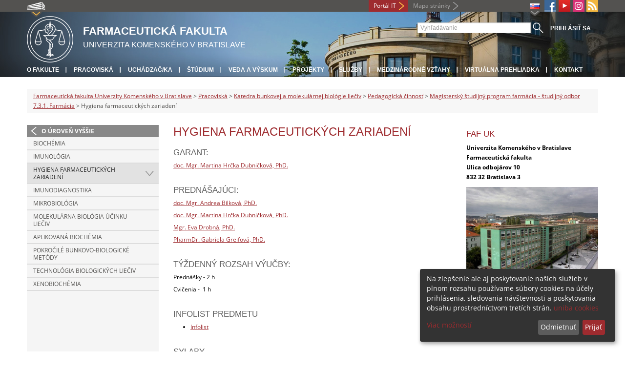

--- FILE ---
content_type: text/html; charset=utf-8
request_url: https://www.fpharm.uniba.sk/pracoviska/katedra-bunkovej-a-molekularnej-biologie-lieciv/pedagogicka-cinnost/magistersky-studijny-program/hygiena-farmaceutickych-zariadeni/
body_size: 5495
content:
<!DOCTYPE html>
<html lang="sk-SK">
<head>

<meta charset="utf-8">
<!-- 
	This website is powered by TYPO3 - inspiring people to share!
	TYPO3 is a free open source Content Management Framework initially created by Kasper Skaarhoj and licensed under GNU/GPL.
	TYPO3 is copyright 1998-2013 of Kasper Skaarhoj. Extensions are copyright of their respective owners.
	Information and contribution at http://typo3.org/
-->



<title>Hygiena farmaceutických zariadení</title>
<meta name="generator" content="TYPO3 4.7 CMS">
<meta name="viewport" content="width=device-width">
<meta http-equiv="X-UA-Compatible" content="IE=edge">

<link rel="stylesheet" type="text/css" href="/fileadmin/templates/css/fonts.css?1584008458" media="all">
<link rel="stylesheet" type="text/css" href="/fileadmin/templates/css/bootstrap.css?1395911676&amp;1418632872" media="all">
<link rel="stylesheet" type="text/css" href="/fileadmin/templates/css/bootstrap-responsive.css?1395911675&amp;1418632870" media="all">
<link rel="stylesheet" type="text/css" href="/fileadmin/templates/css/main.css?1402313906&amp;1734345820" media="all">
<link rel="stylesheet" type="text/css" href="/fileadmin/templates/css/font-awesome-4.2.0.min.css?1584017564" media="all">
<link rel="stylesheet" type="text/css" href="/fileadmin/templates/css/cookie-consent2-3.0.3.min.css?1584006322" media="all">
<link rel="stylesheet" type="text/css" href="/typo3temp/stylesheet_b792c09c81.css?1721247806" media="all">
<link rel="stylesheet" type="text/css" href="/typo3conf/ext/cl_jquery_fancybox/fancybox2/jquery.fancybox.css?1416920403" media="screen">
<link rel="stylesheet" type="text/css" href="/typo3/sysext/rtehtmlarea/res/contentcss/default.css?1553780869" media="all">
<link rel="stylesheet" type="text/css" href="/fileadmin/templates/css/special_faf.css?1476364445" media="all">
<link rel="stylesheet" type="text/css" href="/typo3temp/stylesheet_0a8ffdc89d.css?1721247806" media="all">



<script src="/fileadmin/templates/js/vendor/jquery-1.10.1.min.js?1395908080" type="text/javascript"></script>
<script src="/fileadmin/templates/js/vendor/cookie-consent2-3.0.3.min.js?1584006417" type="text/javascript"></script>
<script src="/fileadmin/templates/js/vendor/bootstrap.min.js?1395911681&amp;1395908080" type="text/javascript"></script>
<script src="/fileadmin/templates/js/main.js?1401351465&amp;1570721680" type="text/javascript"></script>
<script src="/typo3temp/javascript_a5feb47370.js?1721247830" type="text/javascript"></script>


<link rel="shortcut icon" href="/fileadmin/templates/favicon.ico" type="image/x-ico; charset=binary" />
	<link rel="icon" href="/fileadmin/templates/favicon.ico" type="image/x-ico; charset=binary" />
	<link rel="apple-touch-icon-precomposed" sizes="144x144" href="/fileadmin/templates/apple-touch-icon-144-precomposed.png" />
	<link rel="apple-touch-icon-precomposed" sizes="114x114" href="/fileadmin/templates/apple-touch-icon-114-precomposed.png" />
    <script src="/fileadmin/templates/js/vendor/klaroConfig.js"></script>
    <script src="/fileadmin/templates/js/vendor/klaro.js"></script>
    <script src="/fileadmin/templates/js/vendor/matomo.js"></script>
    <script> 
        document.addEventListener('DOMContentLoaded',function(){
            if (document.documentElement.lang == "en-EN") {
          
                klaroConfig.lang = 'en';
                return;
            }
            klaroConfig.lang = 'sk';
        });
            
</script><meta property="og:url" content="https://www.fpharm.uniba.sk/pracoviska/katedra-bunkovej-a-molekularnej-biologie-lieciv/pedagogicka-cinnost/magistersky-studijny-program/hygiena-farmaceutickych-zariadeni/" /><meta property="og:title" content="Hygiena farmaceutických zariadení" /><meta property="og:image" content="https://www.fpharm.uniba.sk/fileadmin/templates/img/logos/logoUK.png" /><link rel="alternate" type="application/rss+xml" title="RSS" href="/rss/rss.xml" /><meta http-equiv="X-UA-Compatible" content="IE=edge">


</head>
<body>


<!-- ###DOCUMENT_BODY### -->
<div id="wrapper">
  <header>
    <div id="up">
      <div class="container">
        <div class="row">
          <div class="span7">
            <div>
              <ul id="uni" title="Zoznam fakúlt">
                <li><img src="/fileadmin/templates/img/icon_uni_full.png" alt="" />
                  <ul><li><a href="http://uniba.sk" title="Univerzita Komenského" target="_top" >Univerzita Komenského</a></li><li><a href="https://www.fmed.uniba.sk/" title="Lekárska fakulta" target="_top" >Lekárska fakulta</a></li><li><a href="http://www.flaw.uniba.sk/" title="Právnická fakulta" target="_top" >Právnická fakulta</a></li><li><a href="http://www.fphil.uniba.sk/" title="Filozofická fakulta" target="_top" >Filozofická fakulta</a></li><li><a href="http://www.fns.uniba.sk/" title="Prírodovedecká fakulta" target="_top" >Prírodovedecká fakulta</a></li><li><a href="http://www.fedu.uniba.sk/" title="Pedagogická fakulta" target="_top" >Pedagogická fakulta</a></li><li><a href="http://www.fpharm.uniba.sk/" title="Farmaceutická fakulta" target="_top" >Farmaceutická fakulta</a></li><li><a href="http://www.fsport.uniba.sk/" title="Fakulta telesnej výchovy a športu" target="_top" >Fakulta telesnej výchovy a športu</a></li><li><a href="http://www.jfmed.uniba.sk/" title="Jesseniova lekárska fakulta" target="_top" >Jesseniova lekárska fakulta</a></li><li><a href="http://www.fmph.uniba.sk/" title="Fakulta matematiky, fyziky a informatiky" target="_top" >Fakulta matematiky, fyziky a informatiky</a></li><li><a href="https://www.frcth.uniba.sk/" title="Rímskokatolícka cyrilometodská bohoslovecká fakulta" target="_top" >Rímskokatolícka cyrilometodská bohoslovecká fakulta</a></li><li><a href="http://www.fevth.uniba.sk/" title="Evanjelická bohoslovecká fakulta" target="_top" >Evanjelická bohoslovecká fakulta</a></li><li><a href="http://www.fm.uniba.sk/" title="Fakulta managementu" target="_top" >Fakulta managementu</a></li><li><a href="http://www.fses.uniba.sk/" title="Fakulta sociálnych a ekonomických vied" target="_top" >Fakulta sociálnych a ekonomických vied</a></li></ul>
                </li>
              </ul>
            </div>
          </div>
          <div class="span5">
            <span id="webmail"></span>            
	    <a href="https://moja.uniba.sk" title="Portál IT" class="link red">Portál IT</a>
            <span><a href="/mapa-stranky/" title="Mapa stránky" id="sitemap" class="link grey">Mapa stránky</a></span>
            <span class="rss_link"><a href="/rss/" id="rss" title="RSS"><img src="/typo3temp/pics/icon_rss_9cd78fd0c0.png" width="24" height="24" alt="RSS"></a></span>
            
            <a href="/pracoviska/katedra-bunkovej-a-molekularnej-biologie-lieciv/pedagogicka-cinnost/magistersky-studijny-program/hygiena-farmaceutickych-zariadeni/###LINK_INSTAGRAM_URL###" id="instagram" title="###LINK_INSTAGRAM_TITLE###" target="_blank"><img src="/fileadmin/templates/img/icon_instagram.png" alt="Instagram" /></a>
            <a href="https://www.youtube.com/channel/UCf6Fg_uglQhpXhyt3JT_b7g" target="_blank" id="youtube" title="Youtube"><img src="/typo3temp/pics/icon_youtube3_c318fa6145.png" width="24" height="24" alt="Youtube"></a>
            <a href="https://facebook.com/Comenius.University" id="fb" title="Facebook" target="_blank"><img src="/fileadmin/templates/img/icon_fb.png" alt="" /></a>
            <ul id="lang">
              <li><img src="/fileadmin/templates/images/SK.gif" alt="výber jazyka/language selection"/><ul><li class="active"> <a href="/pracoviska/katedra-bunkovej-a-molekularnej-biologie-lieciv/pedagogicka-cinnost/farmacia-magistersky-program/hygiena-farmaceutickych-zariadeni/" title="SK" onfocus="blurLink(this);"  ><img src="/fileadmin/templates/images/SK.gif"/></a> </li><li class="normal"> <a href="/en/divisions/department-of-cell-and-molecular-biology-of-drugs/education/master-study/hygiene-of-pharmaceutical-facilities/" title="EN" onfocus="blurLink(this);"  ><img src="/fileadmin/templates/images/EN.gif"/></a> </li><li class="na" style="display:none"> <img src="/fileadmin/templates/images/RU.gif"/> </li></ul></li>
            </ul>
          </div>
        </div>
      </div>
    </div>
    
      <div id="main" class="sub" style="background-image: url('https://www.fpharm.uniba.sk/fileadmin/templates/img/header.jpg');">
      <div class="container">
        <div class="row">
          <div class="span8"><span id="logo"><a href="/" title="Univerzita Komenského v Bratislave - Hlavna stránka" ><img src="/fileadmin/templates/img/logos/fafuk_logo_h95.png" width="95" height="95" alt=""></a></span><span id="titles"><span id="title">Farmaceutická fakulta</span><span id="subtitle">Univerzita Komenského v Bratislave</span></span></div>
          <div class="span4">
            <form action="/nc/vyhladavanie/" method="post" id="search">
              <input type="text" placeholder="Vyhľadávanie" name="tx_uniba_pi3[sword]" /><button type="submit"></button>
            </form>
          </div>
        </div>
        <div class="row">
          <div class="span12">
            <span class="menu-toggle">Hlavné menu</span>
            <ul class="inline" id="header-nav"><li><a href="/o-fakulte/" title="O fakulte"  >O fakulte</a></li><li><a href="/pracoviska/" title="Pracoviská"  >Pracoviská</a></li><li><a href="/chcem-studovat/" title="Uchádzač/ka"  >Uchádzač/ka</a></li><li><a href="/studium/" title="Štúdium"  >Štúdium</a></li><li><a href="/veda-a-vyskum/" title="Veda a výskum"  >Veda a výskum</a></li><li><a href="/projekty/" title="Projekty"  >Projekty</a></li><li><a href="/sluzby/" title="Služby"  >Služby</a></li><li><a href="/vztahy/" title="Medzinárodné vzťahy"  >Medzinárodné vzťahy</a></li><li><a href="/virtualna-prehliadka/" title="Virtuálna prehliadka"  >Virtuálna prehliadka</a></li><li class="last_before_login"><a href="/kontakt/" title="Kontakt"  >Kontakt</a></li><li class="login"><a href="https://www.fpharm.uniba.sk/cosauth/cosauth.php?u=/pracoviska/katedra-bunkovej-a-molekularnej-biologie-lieciv/pedagogicka-cinnost/magistersky-studijny-program/hygiena-farmaceutickych-zariadeni/" title="Prihlásiť sa" class="link grey">Prihlásiť sa</a></li></ul></div>
        </div>
      </div>
    </div>
  </header>
  
  <!-- content -->
  <section>
    <div class="container">
      <div class="breadcrumb"><a href="/" title="Farmaceutická fakulta Univerzity Komenského v Bratislave"  >Farmaceutická fakulta Univerzity Komenského v Bratislave</a> &gt; <a href="/pracoviska/" title="Pracoviská"  >Pracoviská</a> &gt; <a href="/pracoviska/katedra-bunkovej-a-molekularnej-biologie-lieciv/" title="Katedra bunkovej a molekulárnej biológie liečiv"  >Katedra bunkovej a molekulárnej biológie liečiv</a> &gt; <a href="/pracoviska/katedra-bunkovej-a-molekularnej-biologie-lieciv/pedagogicka-cinnost/" title="Pedagogická činnosť"  >Pedagogická činnosť</a> &gt; <a href="/pracoviska/katedra-bunkovej-a-molekularnej-biologie-lieciv/pedagogicka-cinnost/farmacia-magistersky-program/" title="Magisterský študijný program farmácia - študijný odbor 7.3.1. Farmácia"  >Magisterský študijný program farmácia - študijný odbor 7.3.1. Farmácia</a> &gt; Hygiena farmaceutických zariadení</div>
      
      <div class="row" id="content">  
        <!-- menu -->
        <nav class="span3">
          <ul class="nav"><li class="back"><a href="/pracoviska/katedra-bunkovej-a-molekularnej-biologie-lieciv/pedagogicka-cinnost/farmacia-magistersky-program/" title="O úroveň vyššie">O úroveň vyššie</a></li><li><a href="/pracoviska/katedra-bunkovej-a-molekularnej-biologie-lieciv/pedagogicka-cinnost/farmacia-magistersky-program/biochemia/" title="Biochémia"  >Biochémia</a></li><li><a href="/pracoviska/katedra-bunkovej-a-molekularnej-biologie-lieciv/pedagogicka-cinnost/farmacia-magistersky-program/imunologia/" title="Imunológia"  >Imunológia</a></li><li class="arrow2 active"><a href="/pracoviska/katedra-bunkovej-a-molekularnej-biologie-lieciv/pedagogicka-cinnost/farmacia-magistersky-program/hygiena-farmaceutickych-zariadeni/" title="Hygiena farmaceutických zariadení"  >Hygiena farmaceutických zariadení</a></li><li><a href="/pracoviska/katedra-bunkovej-a-molekularnej-biologie-lieciv/pedagogicka-cinnost/farmacia-magistersky-program/imunodiagnostika/" title="Imunodiagnostika"  >Imunodiagnostika</a></li><li><a href="/pracoviska/katedra-bunkovej-a-molekularnej-biologie-lieciv/pedagogicka-cinnost/farmacia-magistersky-program/mikrobiologia/" title="Mikrobiológia"  >Mikrobiológia</a></li><li><a href="/pracoviska/katedra-bunkovej-a-molekularnej-biologie-lieciv/pedagogicka-cinnost/farmacia-magistersky-program/molekularna-biologia-ucinku-lieciv/" title="Molekulárna biológia účinku liečiv"  >Molekulárna biológia účinku liečiv</a></li><li><a href="/pracoviska/katedra-bunkovej-a-molekularnej-biologie-lieciv/pedagogicka-cinnost/farmacia-magistersky-program/aplikovana-biochemia/" title="Aplikovaná biochémia"  >Aplikovaná biochémia</a></li><li><a href="/pracoviska/katedra-bunkovej-a-molekularnej-biologie-lieciv/pedagogicka-cinnost/farmacia-magistersky-program/pokrocile-bunkovo-biologicke-metody/" title="Pokročilé bunkovo-biologické metódy"  >Pokročilé bunkovo-biologické metódy</a></li><li><a href="/pracoviska/katedra-bunkovej-a-molekularnej-biologie-lieciv/pedagogicka-cinnost/farmacia-magistersky-program/technologia-biologickych-lieciv/" title="Technológia biologických liečiv"  >Technológia biologických liečiv</a></li><li><a href="/pracoviska/katedra-bunkovej-a-molekularnej-biologie-lieciv/pedagogicka-cinnost/farmacia-magistersky-program/xenobiochemia/" title="Xenobiochémia"  >Xenobiochémia</a></li></ul>
        </nav>
        
        <!-- obsah -->
        <article class="span6">
          <h1>Hygiena farmaceutických zariadení</h1>
          <div id="c99449" class="csc-default"><h4>Garant:</h4>
<p><a href="/hrckadubnickova-martina/" >doc. Mgr. Martina Hrčka Dubničková, PhD.</a></p>
<p>&nbsp;</p>
<h4>Prednášajúci:</h4>
<p><a href="/bilkova-andrea/" >doc. Mgr. Andrea Bilková, PhD.</a></p>
<p><a href="/hrckadubnickova-martina/" >doc. Mgr. Martina Hrčka Dubničková, PhD.</a></p>
<p><a href="/drobna-eva/" >Mgr</a><a href="/drobna-eva/" >. Eva Drobná, PhD.</a></p>
<p><a href="/greifova-gabriela/" >PharmDr. Gabriela Greifová, PhD.</a></p>
<p>&nbsp;</p>
<h4>Týždenný rozsah výučby:</h4>
<p>Prednášky - 2 h</p>
<p>Cvičenia -&nbsp; 1 h</p>
<p>&nbsp;</p>
<h4>Infolist predmetu</h4><ul><li><a href="/fileadmin/faf/Pracoviska-subory/KBMBL/INFOLISTY/infolisty_ais2_2025/2025_IL_Hygiena_farmaceutickych_zariadeni.PDF" >Infolist</a></li></ul><p>&nbsp;</p>
<h4>Sylaby</h4><ul><li><a href="/fileadmin/faf/Pracoviska-subory/KBMBL/SYLABY/Zimny_semester/hygiena_sylabus/Sylaby_Hygiena_F.Z._SJ_2025.pdf" >Sylabus prednášok a cvičení</a></li></ul><p>&nbsp;</p>
<h4>Študijná literatúra</h4><ul><li><a href="http://stella.uniba.sk/texty/FAF_cvicenia_mikrobiologia.pdf" target="_top" >Drobná E., Hrčka Dubničková M., Greifová G.: Praktické cvičenia z mikrobiológie pre farmaceutov</a></li></ul></div>
        </article>
        
        <!-- bocne info -->
        <!-- ###RIGHT_COLUMN### begin -->
        <aside class="span3"><div id="c21764" class="csc-default"><header class="csc-header csc-header-n1"><h2 class="csc-firstHeader">FaF UK</h2></header><p><strong>Univerzita Komenského v Bratislave<br />Farmaceutická fakulta<br />Ulica odbojárov 10<br />832 32 Bratislava 3 </strong></p></div><div id="c21767" class="csc-default"><div class="csc-textpic csc-textpic-center csc-textpic-above"><div class="csc-textpic-imagewrap"><div class="csc-textpic-center-outer"><div class="csc-textpic-center-inner"><figure class="csc-textpic-image csc-textpic-last"><img src="/typo3temp/pics/FaF_zhora_05_7d62e47c09.jpg" width="600" height="601"  alt=""></figure></div></div></div><div class="csc-textpic-text"><p>Budova FaF UK na Ulici odbojárov 10</p></div></div></div></aside>
        <!-- ###RIGHT_COLUMN### end -->
      </div>
    </div>
  </section>
  <div id="push"></div>
</div>

<!-- footer -->
<footer>
  <div id="subfooter">
    <div class="container">
      <div class="row">
        <div class="span3"><p><a href="/o-fakulte/" title="O fakulte"  >O fakulte</a></p><ul class="unstyled"><li><a href="/o-fakulte/aktuality/" title="Aktuality"  >Aktuality</a></li><li><a href="/o-fakulte/historia/" title="História"  >História</a></li><li><a title="Orgány"  >Orgány</a></li><li><a href="/o-fakulte/legislativa-a-dokumenty/" title="Legislatíva a dokumenty"  >Legislatíva a dokumenty</a></li><li><a href="/o-fakulte/uradna-vyveska/" title="Úradná výveska"  >Úradná výveska</a></li><li><a href="/pracoviska/" title="Súčasti"  >Súčasti</a></li><li><a href="/dolna-navigacia/o-fakulte/nasa-univerzita-casopis-uk/" title="Naša univerzita – časopis UK"  >Naša univerzita – časopis UK</a></li><li><a title="Vyhlásenie o prístupnosti"  >Vyhlásenie o prístupnosti</a></li><li><a href="http://uniba.sk/ochrana-osobnych-udajov/" title="Ochrana osobných údajov"  >Ochrana osobných údajov</a></li></ul></div>
        <div class="span2"><p><a href="/studium/" title="Štúdium"  >Štúdium</a></p><ul class="unstyled"><li><a title="Pre uchádzačov"  >Pre uchádzačov</a></li><li><a href="/studium/doktorandske-studium/" title="Doktorandské štúdium"  >Doktorandské štúdium</a></li><li><a title="ERASMUS+"  >ERASMUS+</a></li><li><a href="/dolna-navigacia/studium/katalog-studijnych-programov/" target="_blank" title="Katalóg študijných programov"  >Katalóg študijných programov</a></li><li><a title="Uznávanie dokladov zo štúdia v zahraničí"  >Uznávanie dokladov zo štúdia v zahraničí</a></li><li><a title="Ďalšie vzdelávanie"  >Ďalšie vzdelávanie</a></li></ul></div>
        <div class="span2"><p><a href="/veda-a-vyskum/" title="Veda"  >Veda</a></p><ul class="unstyled"><li><a title="Realizované projekty"  >Realizované projekty</a></li><li><a title="Publikácie"  >Publikácie</a></li><li><a href="/veda-a-vyskum/european-pharmaceutical-journal-formerly-acta-facultatis-pharmaceuticae-universitatis-comenianae/" title="Fakultný vedecký časopis"  >Fakultný vedecký časopis</a></li><li><a title="Centrá excelentnosti"  >Centrá excelentnosti</a></li><li><a title="Granty"  >Granty</a></li><li><a title="Ocenenia udelené univerzitou"  >Ocenenia udelené univerzitou</a></li><li><a title="Habilitačné a vymenúvacie konania"  >Habilitačné a vymenúvacie konania</a></li></ul></div>
        <div class="span5"><p><a title="Fakulty"  >Fakulty</a></p><div class="row"><div class="span2 part"><ul class="unstyled part"><li><a href="https://www.fmed.uniba.sk/" title="Lekárska fakulta" target="_top" >Lekárska fakulta</a></li><li><a href="http://www.flaw.uniba.sk/" title="Právnická fakulta" target="_top" >Právnická fakulta</a></li><li><a href="http://www.fphil.uniba.sk/" title="Filozofická fakulta" target="_top" >Filozofická fakulta</a></li><li><a href="http://www.fns.uniba.sk/" title="Prírodovedecká fakulta" target="_top" >Prírodovedecká fakulta</a></li><li><a href="http://www.fedu.uniba.sk/" title="Pedagogická fakulta" target="_top" >Pedagogická fakulta</a></li><li><a href="http://www.fpharm.uniba.sk/" title="Farmaceutická fakulta" target="_top" >Farmaceutická fakulta</a></li><li><a href="http://www.fsport.uniba.sk/" title="Fakulta telesnej výchovy a športu" target="_top" >Fakulta telesnej výchovy a športu</a></li></ul></div><div class="span3"><ul class="unstyled"><li><a href="http://www.jfmed.uniba.sk/" title="Jesseniova lekárska fakulta" target="_top" >Jesseniova lekárska fakulta</a></li><li><a href="http://www.fmph.uniba.sk/" title="Fakulta matematiky, fyziky a informatiky" target="_top" >Fakulta matematiky, fyziky a informatiky</a></li><li><a href="https://www.frcth.uniba.sk/" title="Rímskokatolícka cyrilometodská bohoslovecká fakulta" target="_top" >Rímskokatolícka cyrilometodská bohoslovecká fakulta</a></li><li><a href="http://www.fevth.uniba.sk/" title="Evanjelická bohoslovecká fakulta" target="_top" >Evanjelická bohoslovecká fakulta</a></li><li><a href="http://www.fm.uniba.sk/" title="Fakulta managementu" target="_top" >Fakulta managementu</a></li><li><a href="http://www.fses.uniba.sk/" title="Fakulta sociálnych a ekonomických vied" target="_top" >Fakulta sociálnych a ekonomických vied</a></li></ul></div></div></div>
      </div>
    </div>  
  </div>
  
  <div id="copyright">
    <div class="container">
      <div class="row">  
        <div class="span5">
          <p><span>Copyright &copy; UK <span>2026</span></span> <span>| <a href="https://uniba.sk/ochrana-osobnych-udajov">Ochrana osobných údajov</a> | <a href="https://uniba.sk/cookies/">Cookies</a> | <a href="https://uniba.sk/o-univerzite/vyhlasenie-o-pristupnosti/">Prístupnosť</a> | <a onclick="return klaro.show();">Zmeniť nastavenia cookies</a></span></p>
        </div>
        <div class="span2">
          <p class="grey">Aktualizované: 11.09.2025</p>
        </div>
        <div class="span2">
          <p class="grey"><a href="https://www.fpharm.uniba.sk/cosauth/cosauth.php?u=/typo3" title="Prihlásiť pre administráciu" class="link grey">Prihlásiť pre administráciu</a></p>
        </div>
        <div class="span3 text-right"><div id="c3728" class="csc-default"><p><a href="javascript:linkTo_UnCryptMailto('jxfiql7fkclXrkfyx+ph');" class="mail" >infocentrum@uniba.sk</a>&nbsp;| +421 2 9010 9986</p></div></div>
      </div>
    </div>
  </div>
</footer>
<!-- ###DOCUMENT_BODY### -->

<script src="/typo3conf/ext/cl_jquery_fancybox/fancybox2/jquery.mousewheel-3.0.6.pack.js?1416920403" type="text/javascript"></script>
<script src="/typo3conf/ext/cl_jquery_fancybox/fancybox2/jquery.fancybox.js?1416920403" type="text/javascript"></script>
<script src="/typo3temp/javascript_f687f5e213.js?1721247822" type="text/javascript"></script>

<script src="/typo3conf/ext/kiwi_accordion/res/js/kiwi_accordion.js"></script><script>var tx_kiwiaccordion_exclusive =1;var tx_kiwiaccordion_effect = "slide";</script>

</body>
</html>